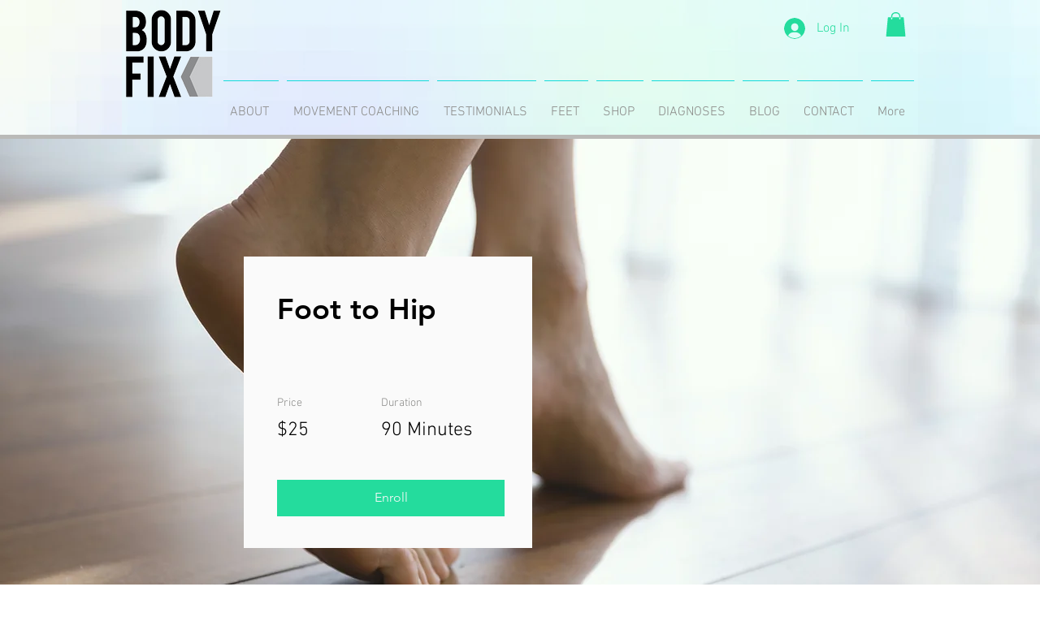

--- FILE ---
content_type: text/html; charset=utf-8
request_url: https://accounts.google.com/o/oauth2/postmessageRelay?parent=https%3A%2F%2Fstatic.parastorage.com&jsh=m%3B%2F_%2Fscs%2Fabc-static%2F_%2Fjs%2Fk%3Dgapi.lb.en.2kN9-TZiXrM.O%2Fd%3D1%2Frs%3DAHpOoo_B4hu0FeWRuWHfxnZ3V0WubwN7Qw%2Fm%3D__features__
body_size: 158
content:
<!DOCTYPE html><html><head><title></title><meta http-equiv="content-type" content="text/html; charset=utf-8"><meta http-equiv="X-UA-Compatible" content="IE=edge"><meta name="viewport" content="width=device-width, initial-scale=1, minimum-scale=1, maximum-scale=1, user-scalable=0"><script src='https://ssl.gstatic.com/accounts/o/2580342461-postmessagerelay.js' nonce="hqmf16eXLAaf2egmanViWg"></script></head><body><script type="text/javascript" src="https://apis.google.com/js/rpc:shindig_random.js?onload=init" nonce="hqmf16eXLAaf2egmanViWg"></script></body></html>